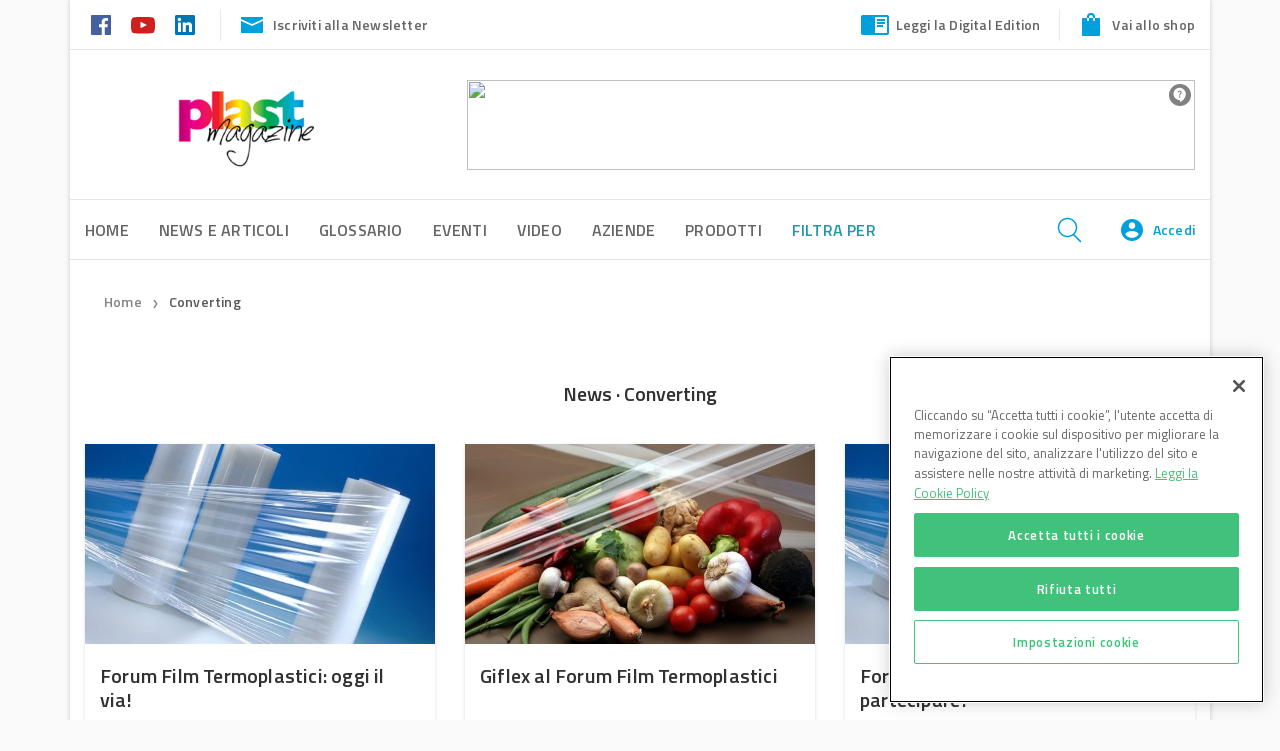

--- FILE ---
content_type: application/javascript; charset=UTF-8
request_url: https://www6.smartadserver.com/genericpost
body_size: 3766
content:
/*_hs_*/;var sas = sas || {};
if(sas && sas.events && sas.events.fire && typeof sas.events.fire === "function" )
        sas.events.fire("ad", { tagId: "sas_20538", formatId: 20538 }, "sas_20538");;/*_hs_*/(()=>{"use strict";var t={4888:(t,e)=>{Object.defineProperty(e,"__esModule",{value:!0}),e.LoadManager=void 0;class s{constructor(){this.scripts=new Map,this.callbacks=[]}static getUrls(t){const e=window.sas,s="string"==typeof t?[t]:t,a=e.utils.cdns[location.protocol]||e.utils.cdns["https:"]||"https://ced-ns.sascdn.com";return s.map(t=>a.replace(/\/+$/,"")+"/"+t.replace(/^\/+/,""))}static loadLink(t){const e=document.createElement("link");e.rel="stylesheet",e.href=t,document.head.appendChild(e)}static loadLinkCdn(t){s.getUrls(t).forEach(s.loadLink)}loadScriptCdn(t,e){const a=s.getUrls(t);for(const t of a){let e=this.scripts.get(t);e||(e={url:t,loaded:!1},this.scripts.set(t,e),this.loadScript(e))}(null==e?void 0:e.onLoad)&&(this.callbacks.push({called:!1,dependencies:a,function:e.onLoad}),this.executeCallbacks())}onScriptLoad(t){t.loaded=!0,this.executeCallbacks()}loadScript(t){const e=document.currentScript,s=document.createElement("script");s.onload=()=>this.onScriptLoad(t),s.src=t.url,e?(e.insertAdjacentElement("afterend",s),window.sas.currentScript=e):document.head.appendChild(s)}executeCallbacks(){this.callbacks.forEach(t=>{!t.called&&t.dependencies.every(t=>{var e;return null===(e=this.scripts.get(t))||void 0===e?void 0:e.loaded})&&(t.called=!0,t.function())}),this.callbacks=this.callbacks.filter(t=>!t.called)}}e.LoadManager=s}},e={};function s(a){var c=e[a];if(void 0!==c)return c.exports;var l=e[a]={exports:{}};return t[a](l,l.exports,s),l.exports}(()=>{const t=s(4888);window.sas=window.sas||{};const e=window.sas;e.utils=e.utils||{},e.utils.cdns=e.utils.cdns||{},e.utils._callbacks=e.utils._callbacks||{},e.events=e.events||{};const a=e.utils.loadManager||new t.LoadManager;e.utils.loadManager=a,e.utils.loadScriptCdn=a.loadScriptCdn.bind(a),e.utils.loadLinkCdn=t.LoadManager.loadLinkCdn})()})();

(function(sas) {
	var config = {
		insertionId: Number(13047649),
		pageId: '327836',
		pgDomain: 'https%3a%2f%2fwww.plastmagazine.it',
		sessionId: new Date().getTime(),
		baseActionUrl: 'https://use2.smartadserver.com/track/action?siteid=48063&fmtid=20538&pid=327836&iid=13047649&sid=7018871026&scriptid=99340&opid=ebabc74c-9ab3-45f0-998a-392dd92d419e&opdt=1769034810374&bldv=15322&srcfn=diff&reqid=95906ed8-008f-4af2-9e66-8659f098d8c8&reqdt=1769034810377&oppid=ebabc74c-9ab3-45f0-998a-392dd92d419e&gdpr=0',
		formatId: Number(20538),
		tagId: 'sas_20538',
		oba: Number(0),
		isAsync: window.sas_ajax || true,
		customScript: String(''),
		filePath: (document.location.protocol == 'https:' ? 'https://ced-ns.sascdn.com' : 'http://ced-ns.sascdn.com') + '/diff/templates/',
		creativeFeedback: Boolean(1),
		dsa: String(''),
		creative: {
			id: Number(41523734),
			url: 'https://creatives.sascdn.com/diff/923/advertiser/539596/VibrantzTillmanns_DisplayBanner_(2)_19d81348-763d-418f-b148-1e7eab109a08.jpg',
			type: Number(1),
			width: Number(('728' === '100%') ? 0 : '728'),
			height: Number(('90' === '100%') ? 0 : '90'),
			clickUrl: 'https://use2.smartadserver.com/click?imgid=41523734&insid=13047649&pgid=327836&fmtid=20538&ckid=5649176021457422721&uii=3413785239453032286&acd=1769034810373&tmstp=7018871026&tgt=%24dt%3d1t%3b%24dma%3d535&systgt=%24qc%3d4787745%3b%24ql%3dHigh%3b%24qpc%3d43201%3b%24qpc%3d43*%3b%24qpc%3d432*%3b%24qpc%3d4320*%3b%24qpc%3d43201*%3b%24qt%3d152_2192_12416t%3b%24dma%3d535%3b%24qo%3d6%3b%24b%3d16999%3b%24o%3d12100%3b%24sw%3d1280%3b%24sh%3d600&envtype=0&imptype=0&gdpr=0&pgDomain=https%3a%2f%2fwww.plastmagazine.it%2ftag%2fconverting%2f&cappid=5649176021457422721&scriptid=99340&opid=ebabc74c-9ab3-45f0-998a-392dd92d419e&opdt=1769034810374&bldv=15322&srcfn=diff&reqid=95906ed8-008f-4af2-9e66-8659f098d8c8&reqdt=1769034810377&oppid=ebabc74c-9ab3-45f0-998a-392dd92d419e&eqs=100d8a1f393c068de21fa65ea41b7373d30a577c&go=https%3a%2f%2fvibrantz.com%2f',
			clickUrlArray: ["https://use2.smartadserver.com/click?imgid=41523734&insid=13047649&pgid=327836&fmtid=20538&ckid=5649176021457422721&uii=3413785239453032286&acd=1769034810373&tmstp=7018871026&tgt=%24dt%3d1t%3b%24dma%3d535&systgt=%24qc%3d4787745%3b%24ql%3dHigh%3b%24qpc%3d43201%3b%24qpc%3d43*%3b%24qpc%3d432*%3b%24qpc%3d4320*%3b%24qpc%3d43201*%3b%24qt%3d152_2192_12416t%3b%24dma%3d535%3b%24qo%3d6%3b%24b%3d16999%3b%24o%3d12100%3b%24sw%3d1280%3b%24sh%3d600&envtype=0&imptype=0&gdpr=0&pgDomain=https%3a%2f%2fwww.plastmagazine.it%2ftag%2fconverting%2f&cappid=5649176021457422721&scriptid=99340&opid=ebabc74c-9ab3-45f0-998a-392dd92d419e&opdt=1769034810374&bldv=15322&srcfn=diff&reqid=95906ed8-008f-4af2-9e66-8659f098d8c8&reqdt=1769034810377&oppid=ebabc74c-9ab3-45f0-998a-392dd92d419e&eqs=100d8a1f393c068de21fa65ea41b7373d30a577c&go=https%3a%2f%2fvibrantz.com%2f"],
			oryginalClickUrl: 'https://vibrantz.com/',
			clickTarget: !0 ? '_blank' : '',
			agencyCode: String(''),
			creativeCountPixelUrl: 'https://use2.smartadserver.com/h/aip?uii=3413785239453032286&tmstp=7018871026&ckid=5649176021457422721&systgt=%24qc%3d4787745%3b%24ql%3dHigh%3b%24qpc%3d43201%3b%24qpc%3d43*%3b%24qpc%3d432*%3b%24qpc%3d4320*%3b%24qpc%3d43201*%3b%24qt%3d152_2192_12416t%3b%24dma%3d535%3b%24qo%3d6%3b%24b%3d16999%3b%24o%3d12100%3b%24sw%3d1280%3b%24sh%3d600&acd=1769034810373&envtype=0&siteid=48063&tgt=%24dt%3d1t%3b%24dma%3d535&gdpr=0&opid=ebabc74c-9ab3-45f0-998a-392dd92d419e&opdt=1769034810374&bldv=15322&srcfn=diff&reqid=95906ed8-008f-4af2-9e66-8659f098d8c8&reqdt=1769034810377&oppid=ebabc74c-9ab3-45f0-998a-392dd92d419e&visit=S&statid=19&imptype=0&intgtype=0&pgDomain=https%3a%2f%2fwww.plastmagazine.it%2ftag%2fconverting%2f&cappid=5649176021457422721&capp=0&mcrdbt=0&insid=13047649&imgid=41523734&pgid=327836&fmtid=20538&isLazy=0&scriptid=99340',
			creativeClickCountPixelUrl: 41523734 ? 'https://use2.smartadserver.com/h/cp?imgid=41523734&insid=13047649&pgid=327836&fmtid=20538&ckid=5649176021457422721&uii=3413785239453032286&acd=1769034810373&tmstp=7018871026&tgt=%24dt%3d1t%3b%24dma%3d535&systgt=%24qc%3d4787745%3b%24ql%3dHigh%3b%24qpc%3d43201%3b%24qpc%3d43*%3b%24qpc%3d432*%3b%24qpc%3d4320*%3b%24qpc%3d43201*%3b%24qt%3d152_2192_12416t%3b%24dma%3d535%3b%24qo%3d6%3b%24b%3d16999%3b%24o%3d12100%3b%24sw%3d1280%3b%24sh%3d600&envtype=0&imptype=0&gdpr=0&pgDomain=https%3a%2f%2fwww.plastmagazine.it%2ftag%2fconverting%2f&cappid=5649176021457422721&scriptid=99340&opid=ebabc74c-9ab3-45f0-998a-392dd92d419e&opdt=1769034810374&bldv=15322&srcfn=diff&reqid=95906ed8-008f-4af2-9e66-8659f098d8c8&reqdt=1769034810377&oppid=ebabc74c-9ab3-45f0-998a-392dd92d419e&eqs=100d8a1f393c068de21fa65ea41b7373d30a577c' : 'https://use2.smartadserver.com/h/micp?imgid=0&insid=13047649&pgid=327836&fmtid=20538&ckid=5649176021457422721&uii=3413785239453032286&acd=1769034810373&tmstp=7018871026&tgt=%24dt%3d1t%3b%24dma%3d535&systgt=%24qc%3d4787745%3b%24ql%3dHigh%3b%24qpc%3d43201%3b%24qpc%3d43*%3b%24qpc%3d432*%3b%24qpc%3d4320*%3b%24qpc%3d43201*%3b%24qt%3d152_2192_12416t%3b%24dma%3d535%3b%24qo%3d6%3b%24b%3d16999%3b%24o%3d12100%3b%24sw%3d1280%3b%24sh%3d600&envtype=0&imptype=0&gdpr=0&pgDomain=https%3a%2f%2fwww.plastmagazine.it%2ftag%2fconverting%2f&cappid=5649176021457422721&scriptid=99340&opid=ebabc74c-9ab3-45f0-998a-392dd92d419e&opdt=1769034810374&bldv=15322&srcfn=diff&reqid=95906ed8-008f-4af2-9e66-8659f098d8c8&reqdt=1769034810377&oppid=ebabc74c-9ab3-45f0-998a-392dd92d419e&eqs=100d8a1f393c068de21fa65ea41b7373d30a577c',
			safeFrame: Boolean(0)
		},
		statisticTracking: {
			viewcount:'https://use2.smartadserver.com/track/action?siteid=48063&fmtid=20538&pid=327836&iid=13047649&sid=7018871026&scriptid=99340&opid=ebabc74c-9ab3-45f0-998a-392dd92d419e&opdt=1769034810374&bldv=15322&srcfn=diff&reqid=95906ed8-008f-4af2-9e66-8659f098d8c8&reqdt=1769034810377&oppid=ebabc74c-9ab3-45f0-998a-392dd92d419e&gdpr=0&key=viewcount&num1=0&num3=&cid=41523734&pgDomain=https%3a%2f%2fwww.plastmagazine.it%2ftag%2fconverting%2f&imptype=0&envtype=0'
		}
	};
	sas.utils.cdns['http:'] = 'http://ced-ns.sascdn.com';
	sas.utils.cdns['https:'] = 'https://ced-ns.sascdn.com';
	sas.utils.loadScriptCdn('/diff/templates/ts/dist/banner/sas-banner-1.13.js', {
		async: config.isAsync, onLoad: function() {
			newObj13047649 = new Banner(config);
			newObj13047649.init();
		}
	});
})(window.sas);

--- FILE ---
content_type: application/javascript; charset=UTF-8
request_url: https://www6.smartadserver.com/genericpost
body_size: 3753
content:
/*_hs_*/;var sas = sas || {};
if(sas && sas.events && sas.events.fire && typeof sas.events.fire === "function" )
        sas.events.fire("ad", { tagId: "sas_58437", formatId: 58437 }, "sas_58437");;/*_hs_*/(()=>{"use strict";var t={4888:(t,e)=>{Object.defineProperty(e,"__esModule",{value:!0}),e.LoadManager=void 0;class s{constructor(){this.scripts=new Map,this.callbacks=[]}static getUrls(t){const e=window.sas,s="string"==typeof t?[t]:t,a=e.utils.cdns[location.protocol]||e.utils.cdns["https:"]||"https://ced-ns.sascdn.com";return s.map(t=>a.replace(/\/+$/,"")+"/"+t.replace(/^\/+/,""))}static loadLink(t){const e=document.createElement("link");e.rel="stylesheet",e.href=t,document.head.appendChild(e)}static loadLinkCdn(t){s.getUrls(t).forEach(s.loadLink)}loadScriptCdn(t,e){const a=s.getUrls(t);for(const t of a){let e=this.scripts.get(t);e||(e={url:t,loaded:!1},this.scripts.set(t,e),this.loadScript(e))}(null==e?void 0:e.onLoad)&&(this.callbacks.push({called:!1,dependencies:a,function:e.onLoad}),this.executeCallbacks())}onScriptLoad(t){t.loaded=!0,this.executeCallbacks()}loadScript(t){const e=document.currentScript,s=document.createElement("script");s.onload=()=>this.onScriptLoad(t),s.src=t.url,e?(e.insertAdjacentElement("afterend",s),window.sas.currentScript=e):document.head.appendChild(s)}executeCallbacks(){this.callbacks.forEach(t=>{!t.called&&t.dependencies.every(t=>{var e;return null===(e=this.scripts.get(t))||void 0===e?void 0:e.loaded})&&(t.called=!0,t.function())}),this.callbacks=this.callbacks.filter(t=>!t.called)}}e.LoadManager=s}},e={};function s(a){var c=e[a];if(void 0!==c)return c.exports;var l=e[a]={exports:{}};return t[a](l,l.exports,s),l.exports}(()=>{const t=s(4888);window.sas=window.sas||{};const e=window.sas;e.utils=e.utils||{},e.utils.cdns=e.utils.cdns||{},e.utils._callbacks=e.utils._callbacks||{},e.events=e.events||{};const a=e.utils.loadManager||new t.LoadManager;e.utils.loadManager=a,e.utils.loadScriptCdn=a.loadScriptCdn.bind(a),e.utils.loadLinkCdn=t.LoadManager.loadLinkCdn})()})();

(function(sas) {
	var config = {
		insertionId: Number(13082376),
		pageId: '327836',
		pgDomain: 'https%3a%2f%2fwww.plastmagazine.it',
		sessionId: new Date().getTime(),
		baseActionUrl: 'https://use2.smartadserver.com/track/action?siteid=48063&fmtid=58437&pid=327836&iid=13082376&sid=7018871026&scriptid=99340&opid=27929a6c-a10a-468c-b285-8ad143fe1405&opdt=1769034810386&bldv=15322&srcfn=diff&reqid=2b4d84e9-8a5b-4366-8aa2-6966caf2d88d&reqdt=1769034810389&oppid=27929a6c-a10a-468c-b285-8ad143fe1405&gdpr=0',
		formatId: Number(58437),
		tagId: 'sas_58437',
		oba: Number(0),
		isAsync: window.sas_ajax || true,
		customScript: String(''),
		filePath: (document.location.protocol == 'https:' ? 'https://ced-ns.sascdn.com' : 'http://ced-ns.sascdn.com') + '/diff/templates/',
		creativeFeedback: Boolean(1),
		dsa: String(''),
		creative: {
			id: Number(41567562),
			url: 'https://creatives.sascdn.com/diff/923/advertiser/528452/Banner_Plast_f3651cce-bd78-4df0-899c-fa7d3a7fdf6d.gif',
			type: Number(1),
			width: Number(('300' === '100%') ? 0 : '300'),
			height: Number(('250' === '100%') ? 0 : '250'),
			clickUrl: 'https://use2.smartadserver.com/click?imgid=41567562&insid=13082376&pgid=327836&fmtid=58437&ckid=7600618520046455097&uii=4082702388834455491&acd=1769034810385&tmstp=7018871026&tgt=%24dt%3d1t%3b%24dma%3d535&systgt=%24qc%3d4787745%3b%24ql%3dHigh%3b%24qpc%3d43201%3b%24qpc%3d43*%3b%24qpc%3d432*%3b%24qpc%3d4320*%3b%24qpc%3d43201*%3b%24qt%3d152_2192_12416t%3b%24dma%3d535%3b%24qo%3d6%3b%24b%3d16999%3b%24o%3d12100%3b%24sw%3d1280%3b%24sh%3d600&envtype=0&imptype=0&gdpr=0&pgDomain=https%3a%2f%2fwww.plastmagazine.it%2ftag%2fconverting%2f&cappid=7600618520046455097&scriptid=99340&opid=27929a6c-a10a-468c-b285-8ad143fe1405&opdt=1769034810386&bldv=15322&srcfn=diff&reqid=2b4d84e9-8a5b-4366-8aa2-6966caf2d88d&reqdt=1769034810389&oppid=27929a6c-a10a-468c-b285-8ad143fe1405&eqs=c2c0fdb64bcbccab1decff27661c6b79c8b96097&go=https%3a%2f%2fwww.plasticsystems.it%2f',
			clickUrlArray: ["https://use2.smartadserver.com/click?imgid=41567562&insid=13082376&pgid=327836&fmtid=58437&ckid=7600618520046455097&uii=4082702388834455491&acd=1769034810385&tmstp=7018871026&tgt=%24dt%3d1t%3b%24dma%3d535&systgt=%24qc%3d4787745%3b%24ql%3dHigh%3b%24qpc%3d43201%3b%24qpc%3d43*%3b%24qpc%3d432*%3b%24qpc%3d4320*%3b%24qpc%3d43201*%3b%24qt%3d152_2192_12416t%3b%24dma%3d535%3b%24qo%3d6%3b%24b%3d16999%3b%24o%3d12100%3b%24sw%3d1280%3b%24sh%3d600&envtype=0&imptype=0&gdpr=0&pgDomain=https%3a%2f%2fwww.plastmagazine.it%2ftag%2fconverting%2f&cappid=7600618520046455097&scriptid=99340&opid=27929a6c-a10a-468c-b285-8ad143fe1405&opdt=1769034810386&bldv=15322&srcfn=diff&reqid=2b4d84e9-8a5b-4366-8aa2-6966caf2d88d&reqdt=1769034810389&oppid=27929a6c-a10a-468c-b285-8ad143fe1405&eqs=c2c0fdb64bcbccab1decff27661c6b79c8b96097&go=https%3a%2f%2fwww.plasticsystems.it%2f"],
			oryginalClickUrl: 'https://www.plasticsystems.it/',
			clickTarget: !0 ? '_blank' : '',
			agencyCode: String(''),
			creativeCountPixelUrl: 'https://use2.smartadserver.com/h/aip?uii=4082702388834455491&tmstp=7018871026&ckid=7600618520046455097&systgt=%24qc%3d4787745%3b%24ql%3dHigh%3b%24qpc%3d43201%3b%24qpc%3d43*%3b%24qpc%3d432*%3b%24qpc%3d4320*%3b%24qpc%3d43201*%3b%24qt%3d152_2192_12416t%3b%24dma%3d535%3b%24qo%3d6%3b%24b%3d16999%3b%24o%3d12100%3b%24sw%3d1280%3b%24sh%3d600&acd=1769034810385&envtype=0&siteid=48063&tgt=%24dt%3d1t%3b%24dma%3d535&gdpr=0&opid=27929a6c-a10a-468c-b285-8ad143fe1405&opdt=1769034810386&bldv=15322&srcfn=diff&reqid=2b4d84e9-8a5b-4366-8aa2-6966caf2d88d&reqdt=1769034810389&oppid=27929a6c-a10a-468c-b285-8ad143fe1405&visit=S&statid=19&imptype=0&intgtype=0&pgDomain=https%3a%2f%2fwww.plastmagazine.it%2ftag%2fconverting%2f&cappid=7600618520046455097&capp=0&mcrdbt=0&insid=13082376&imgid=41567562&pgid=327836&fmtid=58437&isLazy=0&scriptid=99340',
			creativeClickCountPixelUrl: 41567562 ? 'https://use2.smartadserver.com/h/cp?imgid=41567562&insid=13082376&pgid=327836&fmtid=58437&ckid=7600618520046455097&uii=4082702388834455491&acd=1769034810385&tmstp=7018871026&tgt=%24dt%3d1t%3b%24dma%3d535&systgt=%24qc%3d4787745%3b%24ql%3dHigh%3b%24qpc%3d43201%3b%24qpc%3d43*%3b%24qpc%3d432*%3b%24qpc%3d4320*%3b%24qpc%3d43201*%3b%24qt%3d152_2192_12416t%3b%24dma%3d535%3b%24qo%3d6%3b%24b%3d16999%3b%24o%3d12100%3b%24sw%3d1280%3b%24sh%3d600&envtype=0&imptype=0&gdpr=0&pgDomain=https%3a%2f%2fwww.plastmagazine.it%2ftag%2fconverting%2f&cappid=7600618520046455097&scriptid=99340&opid=27929a6c-a10a-468c-b285-8ad143fe1405&opdt=1769034810386&bldv=15322&srcfn=diff&reqid=2b4d84e9-8a5b-4366-8aa2-6966caf2d88d&reqdt=1769034810389&oppid=27929a6c-a10a-468c-b285-8ad143fe1405&eqs=c2c0fdb64bcbccab1decff27661c6b79c8b96097' : 'https://use2.smartadserver.com/h/micp?imgid=0&insid=13082376&pgid=327836&fmtid=58437&ckid=7600618520046455097&uii=4082702388834455491&acd=1769034810385&tmstp=7018871026&tgt=%24dt%3d1t%3b%24dma%3d535&systgt=%24qc%3d4787745%3b%24ql%3dHigh%3b%24qpc%3d43201%3b%24qpc%3d43*%3b%24qpc%3d432*%3b%24qpc%3d4320*%3b%24qpc%3d43201*%3b%24qt%3d152_2192_12416t%3b%24dma%3d535%3b%24qo%3d6%3b%24b%3d16999%3b%24o%3d12100%3b%24sw%3d1280%3b%24sh%3d600&envtype=0&imptype=0&gdpr=0&pgDomain=https%3a%2f%2fwww.plastmagazine.it%2ftag%2fconverting%2f&cappid=7600618520046455097&scriptid=99340&opid=27929a6c-a10a-468c-b285-8ad143fe1405&opdt=1769034810386&bldv=15322&srcfn=diff&reqid=2b4d84e9-8a5b-4366-8aa2-6966caf2d88d&reqdt=1769034810389&oppid=27929a6c-a10a-468c-b285-8ad143fe1405&eqs=c2c0fdb64bcbccab1decff27661c6b79c8b96097',
			safeFrame: Boolean(0)
		},
		statisticTracking: {
			viewcount:'https://use2.smartadserver.com/track/action?siteid=48063&fmtid=58437&pid=327836&iid=13082376&sid=7018871026&scriptid=99340&opid=27929a6c-a10a-468c-b285-8ad143fe1405&opdt=1769034810386&bldv=15322&srcfn=diff&reqid=2b4d84e9-8a5b-4366-8aa2-6966caf2d88d&reqdt=1769034810389&oppid=27929a6c-a10a-468c-b285-8ad143fe1405&gdpr=0&key=viewcount&num1=0&num3=&cid=41567562&pgDomain=https%3a%2f%2fwww.plastmagazine.it%2ftag%2fconverting%2f&imptype=0&envtype=0'
		}
	};
	sas.utils.cdns['http:'] = 'http://ced-ns.sascdn.com';
	sas.utils.cdns['https:'] = 'https://ced-ns.sascdn.com';
	sas.utils.loadScriptCdn('/diff/templates/ts/dist/banner/sas-banner-1.13.js', {
		async: config.isAsync, onLoad: function() {
			newObj13082376 = new Banner(config);
			newObj13082376.init();
		}
	});
})(window.sas);

--- FILE ---
content_type: application/javascript; charset=UTF-8
request_url: https://www6.smartadserver.com/genericpost
body_size: 3732
content:
/*_hs_*/;var sas = sas || {};
if(sas && sas.events && sas.events.fire && typeof sas.events.fire === "function" )
        sas.events.fire("ad", { tagId: "sas_58436", formatId: 58436 }, "sas_58436");;/*_hs_*/(()=>{"use strict";var t={4888:(t,e)=>{Object.defineProperty(e,"__esModule",{value:!0}),e.LoadManager=void 0;class s{constructor(){this.scripts=new Map,this.callbacks=[]}static getUrls(t){const e=window.sas,s="string"==typeof t?[t]:t,a=e.utils.cdns[location.protocol]||e.utils.cdns["https:"]||"https://ced-ns.sascdn.com";return s.map(t=>a.replace(/\/+$/,"")+"/"+t.replace(/^\/+/,""))}static loadLink(t){const e=document.createElement("link");e.rel="stylesheet",e.href=t,document.head.appendChild(e)}static loadLinkCdn(t){s.getUrls(t).forEach(s.loadLink)}loadScriptCdn(t,e){const a=s.getUrls(t);for(const t of a){let e=this.scripts.get(t);e||(e={url:t,loaded:!1},this.scripts.set(t,e),this.loadScript(e))}(null==e?void 0:e.onLoad)&&(this.callbacks.push({called:!1,dependencies:a,function:e.onLoad}),this.executeCallbacks())}onScriptLoad(t){t.loaded=!0,this.executeCallbacks()}loadScript(t){const e=document.currentScript,s=document.createElement("script");s.onload=()=>this.onScriptLoad(t),s.src=t.url,e?(e.insertAdjacentElement("afterend",s),window.sas.currentScript=e):document.head.appendChild(s)}executeCallbacks(){this.callbacks.forEach(t=>{!t.called&&t.dependencies.every(t=>{var e;return null===(e=this.scripts.get(t))||void 0===e?void 0:e.loaded})&&(t.called=!0,t.function())}),this.callbacks=this.callbacks.filter(t=>!t.called)}}e.LoadManager=s}},e={};function s(a){var c=e[a];if(void 0!==c)return c.exports;var l=e[a]={exports:{}};return t[a](l,l.exports,s),l.exports}(()=>{const t=s(4888);window.sas=window.sas||{};const e=window.sas;e.utils=e.utils||{},e.utils.cdns=e.utils.cdns||{},e.utils._callbacks=e.utils._callbacks||{},e.events=e.events||{};const a=e.utils.loadManager||new t.LoadManager;e.utils.loadManager=a,e.utils.loadScriptCdn=a.loadScriptCdn.bind(a),e.utils.loadLinkCdn=t.LoadManager.loadLinkCdn})()})();

(function(sas) {
	var config = {
		insertionId: Number(13048424),
		pageId: '327836',
		pgDomain: 'https%3a%2f%2fwww.plastmagazine.it',
		sessionId: new Date().getTime(),
		baseActionUrl: 'https://use2.smartadserver.com/track/action?siteid=48063&fmtid=58436&pid=327836&iid=13048424&sid=7018871026&scriptid=99340&opid=284708a6-2cad-4f7e-93a8-3fa6ff96c356&opdt=1769034810385&bldv=15322&srcfn=diff&reqid=99e0dd6f-8672-4432-ba95-f1bd3770fe8c&reqdt=1769034810388&oppid=284708a6-2cad-4f7e-93a8-3fa6ff96c356&gdpr=0',
		formatId: Number(58436),
		tagId: 'sas_58436',
		oba: Number(0),
		isAsync: window.sas_ajax || true,
		customScript: String(''),
		filePath: (document.location.protocol == 'https:' ? 'https://ced-ns.sascdn.com' : 'http://ced-ns.sascdn.com') + '/diff/templates/',
		creativeFeedback: Boolean(1),
		dsa: String(''),
		creative: {
			id: Number(41463728),
			url: 'https://creatives.sascdn.com/diff/923/advertiser/170675/A65_23_VAN_300x250px-2023_1975c2e9-e2ad-4c8c-94d1-3954895c19ba.gif',
			type: Number(1),
			width: Number(('300' === '100%') ? 0 : '300'),
			height: Number(('250' === '100%') ? 0 : '250'),
			clickUrl: 'https://use2.smartadserver.com/click?imgid=41463728&insid=13048424&pgid=327836&fmtid=58436&ckid=7642778924046338370&uii=3849787659037538108&acd=1769034810384&tmstp=7018871026&tgt=%24dt%3d1t&systgt=%24qc%3d0%3b%24ql%3dUnknown%3b%24qpc%3d43215%3b%24qpc%3d43*%3b%24qpc%3d432*%3b%24qpc%3d4321*%3b%24qpc%3d43215*%3b%24qt%3d152_2192_12416t%3b%24dma%3d0%3b%24qo%3d6%3b%24b%3d16999%3b%24o%3d12100%3b%24sw%3d1280%3b%24sh%3d600&envtype=0&imptype=0&gdpr=0&pgDomain=https%3a%2f%2fwww.plastmagazine.it%2ftag%2fconverting%2f&cappid=7642778924046338370&scriptid=99340&opid=284708a6-2cad-4f7e-93a8-3fa6ff96c356&opdt=1769034810385&bldv=15322&srcfn=diff&reqid=99e0dd6f-8672-4432-ba95-f1bd3770fe8c&reqdt=1769034810388&oppid=284708a6-2cad-4f7e-93a8-3fa6ff96c356&eqs=c2421b84cb2cec8886f9794a7a7dd9626dfc07ab&go=https%3a%2f%2fvanettimaster.com%2f',
			clickUrlArray: ["https://use2.smartadserver.com/click?imgid=41463728&insid=13048424&pgid=327836&fmtid=58436&ckid=7642778924046338370&uii=3849787659037538108&acd=1769034810384&tmstp=7018871026&tgt=%24dt%3d1t&systgt=%24qc%3d0%3b%24ql%3dUnknown%3b%24qpc%3d43215%3b%24qpc%3d43*%3b%24qpc%3d432*%3b%24qpc%3d4321*%3b%24qpc%3d43215*%3b%24qt%3d152_2192_12416t%3b%24dma%3d0%3b%24qo%3d6%3b%24b%3d16999%3b%24o%3d12100%3b%24sw%3d1280%3b%24sh%3d600&envtype=0&imptype=0&gdpr=0&pgDomain=https%3a%2f%2fwww.plastmagazine.it%2ftag%2fconverting%2f&cappid=7642778924046338370&scriptid=99340&opid=284708a6-2cad-4f7e-93a8-3fa6ff96c356&opdt=1769034810385&bldv=15322&srcfn=diff&reqid=99e0dd6f-8672-4432-ba95-f1bd3770fe8c&reqdt=1769034810388&oppid=284708a6-2cad-4f7e-93a8-3fa6ff96c356&eqs=c2421b84cb2cec8886f9794a7a7dd9626dfc07ab&go=https%3a%2f%2fvanettimaster.com%2f"],
			oryginalClickUrl: 'https://vanettimaster.com/',
			clickTarget: !0 ? '_blank' : '',
			agencyCode: String(''),
			creativeCountPixelUrl: 'https://use2.smartadserver.com/h/aip?uii=3849787659037538108&tmstp=7018871026&ckid=7642778924046338370&systgt=%24qc%3d0%3b%24ql%3dUnknown%3b%24qpc%3d43215%3b%24qpc%3d43*%3b%24qpc%3d432*%3b%24qpc%3d4321*%3b%24qpc%3d43215*%3b%24qt%3d152_2192_12416t%3b%24dma%3d0%3b%24qo%3d6%3b%24b%3d16999%3b%24o%3d12100%3b%24sw%3d1280%3b%24sh%3d600&acd=1769034810384&envtype=0&siteid=48063&tgt=%24dt%3d1t&gdpr=0&opid=284708a6-2cad-4f7e-93a8-3fa6ff96c356&opdt=1769034810385&bldv=15322&srcfn=diff&reqid=99e0dd6f-8672-4432-ba95-f1bd3770fe8c&reqdt=1769034810388&oppid=284708a6-2cad-4f7e-93a8-3fa6ff96c356&visit=S&statid=19&imptype=0&intgtype=0&pgDomain=https%3a%2f%2fwww.plastmagazine.it%2ftag%2fconverting%2f&cappid=7642778924046338370&capp=0&mcrdbt=0&insid=13048424&imgid=41463728&pgid=327836&fmtid=58436&isLazy=0&scriptid=99340',
			creativeClickCountPixelUrl: 41463728 ? 'https://use2.smartadserver.com/h/cp?imgid=41463728&insid=13048424&pgid=327836&fmtid=58436&ckid=7642778924046338370&uii=3849787659037538108&acd=1769034810384&tmstp=7018871026&tgt=%24dt%3d1t&systgt=%24qc%3d0%3b%24ql%3dUnknown%3b%24qpc%3d43215%3b%24qpc%3d43*%3b%24qpc%3d432*%3b%24qpc%3d4321*%3b%24qpc%3d43215*%3b%24qt%3d152_2192_12416t%3b%24dma%3d0%3b%24qo%3d6%3b%24b%3d16999%3b%24o%3d12100%3b%24sw%3d1280%3b%24sh%3d600&envtype=0&imptype=0&gdpr=0&pgDomain=https%3a%2f%2fwww.plastmagazine.it%2ftag%2fconverting%2f&cappid=7642778924046338370&scriptid=99340&opid=284708a6-2cad-4f7e-93a8-3fa6ff96c356&opdt=1769034810385&bldv=15322&srcfn=diff&reqid=99e0dd6f-8672-4432-ba95-f1bd3770fe8c&reqdt=1769034810388&oppid=284708a6-2cad-4f7e-93a8-3fa6ff96c356&eqs=c2421b84cb2cec8886f9794a7a7dd9626dfc07ab' : 'https://use2.smartadserver.com/h/micp?imgid=0&insid=13048424&pgid=327836&fmtid=58436&ckid=7642778924046338370&uii=3849787659037538108&acd=1769034810384&tmstp=7018871026&tgt=%24dt%3d1t&systgt=%24qc%3d0%3b%24ql%3dUnknown%3b%24qpc%3d43215%3b%24qpc%3d43*%3b%24qpc%3d432*%3b%24qpc%3d4321*%3b%24qpc%3d43215*%3b%24qt%3d152_2192_12416t%3b%24dma%3d0%3b%24qo%3d6%3b%24b%3d16999%3b%24o%3d12100%3b%24sw%3d1280%3b%24sh%3d600&envtype=0&imptype=0&gdpr=0&pgDomain=https%3a%2f%2fwww.plastmagazine.it%2ftag%2fconverting%2f&cappid=7642778924046338370&scriptid=99340&opid=284708a6-2cad-4f7e-93a8-3fa6ff96c356&opdt=1769034810385&bldv=15322&srcfn=diff&reqid=99e0dd6f-8672-4432-ba95-f1bd3770fe8c&reqdt=1769034810388&oppid=284708a6-2cad-4f7e-93a8-3fa6ff96c356&eqs=c2421b84cb2cec8886f9794a7a7dd9626dfc07ab',
			safeFrame: Boolean(0)
		},
		statisticTracking: {
			viewcount:'https://use2.smartadserver.com/track/action?siteid=48063&fmtid=58436&pid=327836&iid=13048424&sid=7018871026&scriptid=99340&opid=284708a6-2cad-4f7e-93a8-3fa6ff96c356&opdt=1769034810385&bldv=15322&srcfn=diff&reqid=99e0dd6f-8672-4432-ba95-f1bd3770fe8c&reqdt=1769034810388&oppid=284708a6-2cad-4f7e-93a8-3fa6ff96c356&gdpr=0&key=viewcount&num1=0&num3=&cid=41463728&pgDomain=https%3a%2f%2fwww.plastmagazine.it%2ftag%2fconverting%2f&imptype=0&envtype=0'
		}
	};
	sas.utils.cdns['http:'] = 'http://ced-ns.sascdn.com';
	sas.utils.cdns['https:'] = 'https://ced-ns.sascdn.com';
	sas.utils.loadScriptCdn('/diff/templates/ts/dist/banner/sas-banner-1.13.js', {
		async: config.isAsync, onLoad: function() {
			newObj13048424 = new Banner(config);
			newObj13048424.init();
		}
	});
})(window.sas);